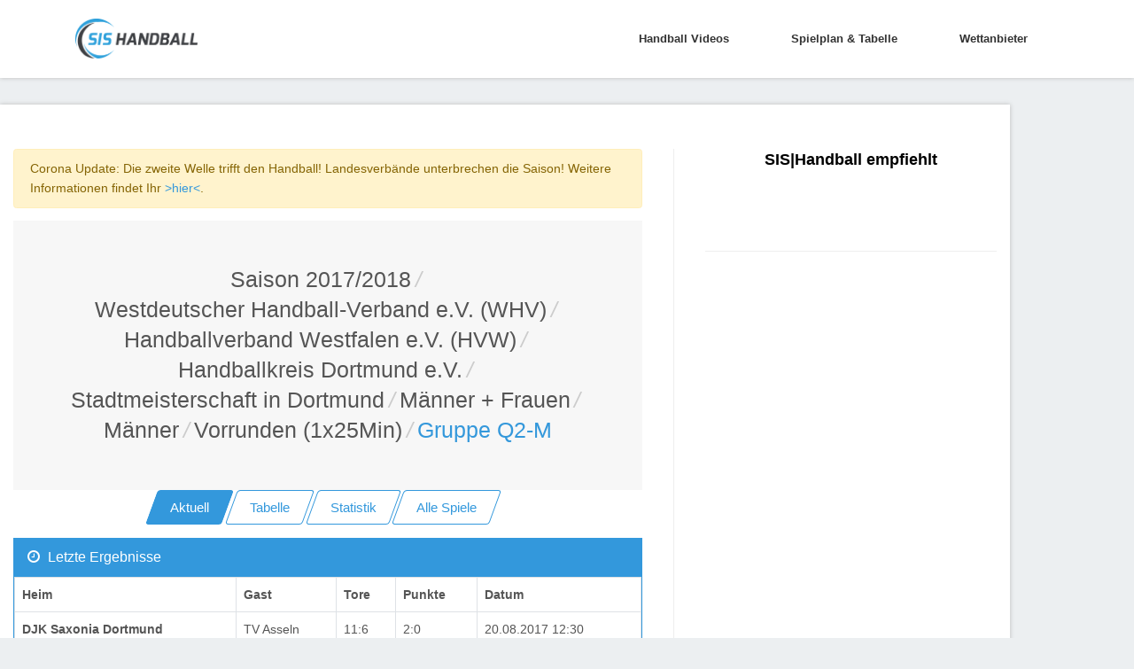

--- FILE ---
content_type: text/html; charset=utf-8
request_url: https://www.sis-handball.de/default.aspx?view=AktuelleSeite&Liga=001518505501513509501001001000000002000&clear=1
body_size: 8532
content:



<!DOCTYPE html>
<html lang="en">

<head runat="server">
    <!-- Title -->
    
    <title>Handball Gruppe Q2-M | Saison Saison 2017/2018</title>
    
    
    <meta name="description" content="Handball Gruppe Q2-M | Saison Saison 2017/2018 : Ergebnisse, Tabellen und Spielpläne in der Übersicht » sis-handball.de"/>
    
    <!-- Required Meta Tags Always Come First -->
    <meta charset="utf-8">
    <meta name="viewport" content="width=device-width, initial-scale=1, shrink-to-fit=no">
    <meta http-equiv="x-ua-compatible" content="ie=edge">

    <!-- Favicon -->
    <link rel="shortcut icon" href="favicon.ico">
    <!-- CSS Global Compulsory -->

    <link rel="stylesheet" href="/static/assets2/vendor/bootstrap/bootstrap.min.f411c136e2bb.css">
    <!-- CSS Global Icons -->
    <link rel="stylesheet" href="/static/assets2/vendor/icon-awesome/css/font-awesome.min.bae44d131c54.css">
    <link rel="stylesheet" href="/static/assets2/vendor/icon-line/css/simple-line-icons.1edcd7ccb77b.css">
    <link rel="stylesheet" href="/static/assets2/vendor/icon-etlinefont/style.c24902b08d40.css">
    <link rel="stylesheet" href="/static/assets2/vendor/icon-line-pro/style.f3130c5068e5.css">
    <link rel="stylesheet" href="/static/assets2/vendor/icon-hs/style.0f4858e9746e.css">
    <link rel="stylesheet" href="/static/assets2/vendor/animate.9334300b202b.css">
    <link rel="stylesheet" href="/static/assets2/vendor/dzsparallaxer/dzsparallaxer.c9202a5d24dd.css">
    <link rel="stylesheet" href="/static/assets2/vendor/dzsparallaxer/dzsscroller/scroller.fdf25730a061.css">
    <link rel="stylesheet" href="/static/assets2/vendor/dzsparallaxer/advancedscroller/plugin.9a5d9b64ecc8.css">
    <link rel="stylesheet" href="/static/assets2/vendor/slick-carousel/slick/slick.f38b2db10e01.css">
    <link rel="stylesheet" href="/static/assets2/vendor/hs-megamenu/src/hs.megamenu.bed92c6e4c87.css">
    <link rel="stylesheet" href="/static/assets2/vendor/hamburgers/hamburgers.min.f8073e0422b1.css">

    <!-- CSS Unify -->
    <link rel="stylesheet" href="/static/assets2/css/unify-core.934628c43853.css">
    <link rel="stylesheet" href="/static/assets2/css/unify-components.4f961387cf21.css">
    <link rel="stylesheet" href="/static/assets2/css/unify-globals.297f2d2d3b35.css">

    <!-- CSS Customization -->
    <link rel="stylesheet" href="/static/assets2/css/custom.9850e3335274.css">
    <asp:ContentPlaceHolder runat="server" ID="cphPageMetaData">

    <!-- Ad -->
    <script async src="https://static.apester.com/js/sdk/latest/apester-sdk.js"></script>
    <script async src="https://www.googletagmanager.com/gtag/js?id=UA-100790171-1"></script>

    <script type="text/javascript" src="https://static.wlct-one.de/p/bundles/015e7b70-a10f-4c56-954e-38b39be6b1c5.js#wbss"></script>
    <script>
        window.dataLayer = window.dataLayer || [];
        function gtag() { dataLayer.push(arguments) };
        gtag('js', new Date());
        gtag('event', 'gaOptout', { 'anonymize_ip': true });
        gtag('config', 'UA-100790171-1');
    </script>

    <style>
        #ad {
            text-align: center;
            margin-top: 20px;
        }
    </style>
    <style>
        .MobileContent {
            display: none;
            text-align: center;
        }
        @media screen and (max-width: 768px) {
            .MobileContent {
                display: block;
            }
            .navbar-collapse {
                margin-top: 10px;
            }
            .MobileContentNone {
                display: none;
                text-align: center;
            }
        }
        @media (max-width: 1440px){
            .rightAd {
                display: none;
            }
        }
    </style>
    <script type="text/javascript">
        window._taboola = window._taboola || [];
        _taboola.push({ article: 'auto' });
        !function (e, f, u, i) {
            if (!document.getElementById(i)) {
                e.async = 1;
                e.src = u;
                e.id = i;
                f.parentNode.insertBefore(e, f);
            }
        }(document.createElement('script'),
            document.getElementsByTagName('script')[0],
            '//cdn.taboola.com/libtrc/sportvertical-sis-handball/loader.js',
            'tb_loader_script');
        if (window.performance && typeof window.performance.mark == 'function') { window.performance.mark('tbl_ic'); }
    </script>
    <!-- advertising TLxkQb0Xj5j5igbeGnNgMWN9jvIngKs58sInQoqHTs9c92A2uYM1coAD3GDPBeODYu8E9AVvR2tx1XfVK0bUoA==-->
    <script data-cfasync="false" id="clevernt" type="text/javascript">
        (function (document, window) {
            var c = document.createElement("script");
            c.type = "text/javascript"; c.async = !0; c.id = "CleverNTLoader36720"; c.setAttribute("data-target", window.name); c.setAttribute("data-callback", "put-your-callback-macro-here");
            c.src = "//clevernt.com/scripts/9393dfe42dda60bb9bcc5d94c967fe59.min.js?20190906=" + Math.floor((new Date).getTime());
            var a = !1;
            try {
                a = parent.document.getElementsByTagName("script")[0] || document.getElementsByTagName("script")[0];
            } catch (e) {
                a = !1;
            }
            a || (a = document.getElementsByTagName("head")[0] || document.getElementsByTagName("body")[0]);
            a.parentNode.insertBefore(c, a);
        })(document, window);
    </script>
    <!-- end advertising -->
    <script>
        var gaProperty = 'UA-100790171-1';
        var disableStr = 'ga-disable-' + gaProperty;
        if (document.cookie.indexOf(disableStr + '=true') > -1) {
            window[disableStr] = true;
        }
        function gaOptout() {
            document.cookie = disableStr + '=true; expires=Thu, 31 Dec 2099 23:59:59 UTC; path=/';
            window[disableStr] = true;
        }
    </script>

    <!-- BEGIN ADITIONTAG -->
    <script src='https://www.googletagservices.com/tag/js/gpt.js'>
        .pubads().definePassback('/21630049872/SIS_Handball_DE_Video', [1, 1]).display();
    </script>
    <!-- END ADITIONTAG -->

    <!-- BEGIN ADITIONTAG Website-Tag -->
    <script src='https://www.googletagservices.com/tag/js/gpt.js'>
        googletag.pubads().definePassback('\/21630049872\/SIS_Handball_DE_1x1_layer', [ 1.0 ,  1.0 ]).display();
    </script>
    <!-- END ADITIONTAG-->

    <script type="text/javascript" src="//storage.googleapis.com/adtags/sportvertical/sis-handball/sis-handball.de_PreCall.js"></script>
    <script src='https://www.googletagservices.com/tag/js/gpt.js'></script>
    <script type="text/javascript" src="//storage.googleapis.com/adtags/sportvertical/sis-handball/sis-handball.de_AdCall.js"></script>
    <script type="text/javascript" src="//stac.apester.com/js/sdk/v2.0/apester-javascript-sdk.min.js" async></script>
    <script src="https://ajax.googleapis.com/ajax/libs/jquery/3.4.1/jquery.min.js"></script>


    </asp:ContentPlaceHolder>
    <asp:ContentPlaceHolder ID="head" runat="server"></asp:ContentPlaceHolder>

    <script id="plista-highimpact" type="text/javascript" src=https://highimpact.plista.com/plista-integration.js data-gc="%%CLICK_URL_UNESC%%" data-gi="%%VIEW_URL_UNESC%%" data-tagId="29148565"></script>
</head>

<body>
    <main>
        <!-- Header -->
        <header id="js-header" class="u-header u-header--static--lg u-header--show-hide--lg u-header--change-appearance--lg" data-header-fix-moment="500" data-header-fix-effect="slide">
            <div class="u-header__section u-header__section--light g-bg-white g-transition-0_3 g-py-10" data-header-fix-moment-exclude="g-bg-white g-py-10" data-header-fix-moment-classes="g-bg-white-opacity-0_7 u-shadow-v18 g-py-0">
                <nav class="js-mega-menu navbar navbar-expand-lg">
                    <div class="container">
                        <!-- Responsive Toggle Button -->
                        <button class="navbar-toggler navbar-toggler-right btn g-line-height-1 g-brd-none g-pa-0 g-pos-abs g-top-3 g-right-0" type="button" aria-label="Toggle navigation" aria-expanded="false" aria-controls="navBar" data-toggle="collapse" data-target="#navBar">
                            <span class="hamburger hamburger--slider">
                                <span class="hamburger-box">
                                    <span class="hamburger-inner"></span>
                                </span>
                            </span>
                        </button>
                        <!-- End Responsive Toggle Button -->

                        <!-- Logo -->
                        <a href="/" class="navbar-brand">
                            <img src="/static/assets2/img/sis/SIS_Handball_logo.b9e23362764b.png" height="45px" width="138px" alt="SIS|Handball">
                        </a>
                        <!-- End Logo -->

                        <!-- Navigation -->
                        <div class="collapse navbar-collapse align-items-center flex-sm-row g-pt-10 g-pt-5--lg" id="navBar">
                            <ul class="navbar-nav ml-auto g-font-weight-600 u-main-nav-v1 u-sub-menu-v1">
                                
                                    <li class="nav-item g-mx-2--md g-mx-5--xl g-mb-5 g-mb-0--lg">
                                        <a href="/default.aspx?view=Video" class="nav-link">Handball Videos
                                        </a>
                                    </li>
                                

                                
                                    <li class="nav-item g-mx-2--md g-mx-5--xl g-mb-5 g-mb-0--lg">
                                        <a href="/default.aspx?view=Spielplan&Liga=001520000000000000000000000000000000000" class="nav-link">Spielplan & Tabelle
                                        </a>
                                    </li>
                                

                                
                                    <li class="nav-item g-mx-2--md g-mx-5--xl g-mb-5 g-mb-0--lg">
                                        <a href="/wettanbieter/" class="nav-link">Wettanbieter
                                        </a>
                                    </li>
                                
                            </ul>
                        </div>
                        <!-- End Navigation -->
                    </div>
                </nav>
            </div>
        </header>
        <!-- End Header -->
        <asp:ContentPlaceHolder ID="ContentPlaceHolder3" runat="server">
        </asp:ContentPlaceHolder>

        <!-- Main Content -->
        <!-- Beginning Async AdSlot 1 for Ad unit sis-handball.de  ### size:  [[728,90],[800,250],[900,250],[970,250],[970,90][320,50],[300,100],[300,150],[300,75]] -->
        <div style="height: auto; overflow: hidden; margin-left: auto; margin-right: auto; max-width: 1400px; height: 100%; position: relative;">
        <div class="float-left">
        <div class="container g-pt-50 g-pb-20" id="divframe">
		<!--<iframe src="https://oddsticker.greenvertical.de/feed/get/bet365/?s=78&e=20413197&m=780000&a=365_019952 " style="height: 44px;border: 0;width: 100%;margin-top:-28px;margin-bottom:10px;"></iframe>-->


            <div class="row justify-content-between">
                <div class="col-lg-8 g-mb-80">
                    <div class="g-pr-20--lg">
                        <div class="margin-bottom-20"></div>


<div class="alert alert-warning" role="alert">Corona Update: Die zweite Welle trifft den Handball! Landesverbände unterbrechen die Saison! Weitere Informationen findet Ihr <a href="https://unserhandball.de/de/Corona-zweite-Welle-trifft-den-Handball-Landesverbaende-unterbrechen-die-Saison-UPDATE_news_1dd7ce8f-d3cf-4654-b30a-3b92379d3545">>hier<</a>.</div>


<div class="shortcode-html">
    <section class="g-bg-gray-light-v5 g-py-50">
        <div class="container">
            <div class="d-sm-flex text-center">
                <div class="align-self-center" style="margin: 0 auto;">
                    <h1 class="h3 g-font-weight-300 w-100 g-mb-10 g-mb-0--md">
                        <li class="list-inline-item g-mr-5"><a class="u-link-v5 g-color-main" id="Saison" href="default.aspx?view=Spielplan&Liga=001518000000000000000000000000000000000">Saison 2017/2018</a><i class="g-color-gray-light-v2 g-ml-5">/</i></li><li class="list-inline-item g-mr-5"><a class="u-link-v5 g-color-main" id="Saison" href="default.aspx?view=Spielplan&Liga=001518505000000000000000000000000000000">Westdeutscher Handball-Verband e.V. (WHV)</a><i class="g-color-gray-light-v2 g-ml-5">/</i></li><li class="list-inline-item g-mr-5"><a class="u-link-v5 g-color-main" id="Saison" href="default.aspx?view=Spielplan&Liga=001518505501000000000000000000000000000">Handballverband Westfalen e.V. (HVW)</a><i class="g-color-gray-light-v2 g-ml-5">/</i></li><li class="list-inline-item g-mr-5"><a class="u-link-v5 g-color-main" id="Saison" href="default.aspx?view=Spielplan&Liga=001518505501513000000000000000000000000">Handballkreis Dortmund e.V.</a><i class="g-color-gray-light-v2 g-ml-5">/</i></li><li class="list-inline-item g-mr-5"><a class="u-link-v5 g-color-main" id="Saison" href="default.aspx?view=Spielplan&Liga=001518505501513509000000000000000000000">Stadtmeisterschaft in Dortmund</a><i class="g-color-gray-light-v2 g-ml-5">/</i></li><li class="list-inline-item g-mr-5"><a class="u-link-v5 g-color-main" id="Saison" href="default.aspx?view=Spielplan&Liga=001518505501513509501000000000000000000">Männer + Frauen</a><i class="g-color-gray-light-v2 g-ml-5">/</i></li><li class="list-inline-item g-mr-5"><a class="u-link-v5 g-color-main" id="Saison" href="default.aspx?view=Spielplan&Liga=001518505501513509501001000000000000000">Männer</a><i class="g-color-gray-light-v2 g-ml-5">/</i></li><li class="list-inline-item g-mr-5"><a class="u-link-v5 g-color-main" id="Saison" href="default.aspx?view=Spielplan&Liga=001518505501513509501001001000000000000">Vorrunden (1x25Min)</a><i class="g-color-gray-light-v2 g-ml-5">/</i></li><li class="list-inline-item g-color-primary"><span>Gruppe Q2-M</span></li>
                    </h1>
                </div>
            </div>
        </div>
    </section>
    <asp:Label ID="lblPath" runat="server"></asp:Label>
</div>


<div class="Navi" style="text-align:center;">
    <a href="/default.aspx?view=AktuelleSeite&Liga=001518505501513509501001001000000002000" class="btn btn-md u-btn-skew u-btn-blue g-mb-15">
        <span class="u-btn-skew__inner">Aktuell</span>
    </a>
    <a href="/default.aspx?view=Tabelle&Liga=001518505501513509501001001000000002000" class="btn btn-md u-btn-skew u-btn-outline-blue g-mb-15">
        <span class="u-btn-skew__inner">Tabelle</span>
    </a>
    <a href="/default.aspx?view=Statistik&Liga=001518505501513509501001001000000002000" id="aStatistik" runat="server" class="btn btn-md u-btn-skew u-btn-outline-blue g-mb-15">
        <span class="u-btn-skew__inner">Statistik</span>
    </a>
    <div class="MobileContent">
        <a href="/default.aspx?view=KreuzTabelle&Liga=001518505501513509501001001000000002000" id="akreuzTabelle" runat="server" class="btn btn-md u-btn-skew u-btn-outline-blue g-mr-10 g-mb-15">
        <span class="u-btn-skew__inner">Kreuztabelle</span>
        </a>
    </div>
    <a href="/default.aspx?view=AlleSpiele&Liga=001518505501513509501001001000000002000" id="aAlleSpiele" runat="server" class="btn btn-md u-btn-skew u-btn-outline-blue g-mr-10 g-mb-15">
        <span class="u-btn-skew__inner">Alle Spiele</span>
    </a>
</div>

    
    
        <div class="card g-brd-blue rounded-0 g-mb-30">
            <h3 class="card-header g-bg-blue g-brd-transparent g-color-white g-font-size-16 rounded-0 mb-0">
                <i class="fa fa-clock-o g-mr-5"></i>
                Letzte Ergebnisse
            </h3>
            <div class="card-block table-responsive g-pa-15" style="padding: 0 !important;">
                <table class="table table-bordered u-table--v1 mb-0">
                    <thead>
                        <tr>



                            <th>Heim</th>

                            <th>Gast</th>
                            <th>Tore</th> <!-- Wie kann man das in Django lösen?-->
<!--Tobit: mehrere Wege, z.B. ebenfalls etwas in den settings speichern wobei wir es ja erstmal nur für Handball machen. Also würde ich das hardcoden -->
                            <th>Punkte</th>
                            <th>Datum</th>
                        </tr>
                    </thead>
                    <tbody>
    


        <tr>

<!--            <td><%# DataBinder.Eval(Container.DataItem, "HeimLink") %></td>
            <td><%# DataBinder.Eval(Container.DataItem, "GastLink") %></td>
            <td><%# DataBinder.Eval(Container.DataItem, "Tore1") %>:<%# DataBinder.Eval(Container.DataItem, "Tore2") %></td>
            <td><%# DataBinder.Eval(Container.DataItem, "Punkte1") %>:<%# DataBinder.Eval(Container.DataItem, "Punkte2") %></td>
            <td><%# DataBinder.Eval(Container.DataItem, "SpielVon", " {0:dd.MM.yy}") %> <%# DataBinder.Eval(Container.DataItem, "SpielVon", " {0:HH:mm}") %></td>-->
            <td>
                
                    <b>
                        DJK Saxonia Dortmund
                    </b>
                
            </td>
            <td>
                
                    TV Asseln
                
            </td>
            <td>11:6</td>
            <td>2:0</td>
            <td>20.08.2017 12:30</td>

        </tr>
    

        </tbody></table></div></div>
    
    


    
        <div class="card g-brd-blue rounded-0 g-mb-30">
            <h3 class="card-header g-bg-blue g-brd-transparent g-color-white g-font-size-16 rounded-0 mb-0">
                <i class="fa fa-handshake-o g-mr-5"></i>
                Nächste Spiele
            </h3>

            <div class="card-block table-responsive g-pa-15"  style="padding: 0 !important;">
                <table class="table table-bordered u-table--v1 mb-0">
                    <thead>
                        <tr>
                            <th>Datum</th>
                            <th>Heim</th>
                            <th>Gast</th>
                        </tr>
                    </thead>
                    <tbody>
    


        <tr>
            <td>
            
            20.08.2017 13:30
            </td>
            <td><a style="color: #272829;" href="001518505501513509501001001000000002003">TV Asseln</a></td>
            <td><a style="color: #272829;" href="001518505501513509501001001000000002001">TV Germania Marterloh *nicht angetreten*</a></td>
        </tr>

    

    


        <tr>
            <td>
            
            20.08.2017 11:30
            </td>
            <td><a style="color: #272829;" href="001518505501513509501001001000000002001">TV Germania Marterloh *nicht angetreten*</a></td>
            <td><a style="color: #272829;" href="001518505501513509501001001000000002002">DJK Saxonia Dortmund</a></td>
        </tr>

    
        </tbody></table></div></div>
    



                    </div>
                </div>

                <div class="col-lg-4 g-brd-left--lg g-brd-gray-light-v4 g-mb-80">
                    <div class="g-pl-20--lg">
                        <!-- SIS Box -->
                        <div class="g-mb-50" style="text-align: center;">
                            <h3 class="h5 g-color-black g-font-weight-600 mb-4">SIS|Handball empfiehlt</h3>

                            <ul class="list-unstyled g-font-size-13 mb-0">
                                <li>
                                    <interaction data-token="5cc6b52228842504121bebe0" data-context="true" data-tags="handball" data-fallback="true"></interaction>
                                </li>
                                <br />
                            </ul>
                        </div>
                        <!-- End SIS BOX -->

                        <hr class="g-brd-gray-light-v4 g-mt-50 mb-0">
                    </div>
                </div>
            </div>
        </div>

        <!-- End Main Content -->

        <!-- Footer -->
        <div class="g-bg-black-opacity-0_9 g-color-white-opacity-0_8 g-py-60 container">
            <div class="container">
                <div class="row">
                    <!-- Footer Content -->
                    <div class="col-lg-3 col-md-6 g-mb-40 g-mb-0--lg">
                        <a class="d-block g-mb-20" href="/default.aspx">
                            <img class="img-fluid" src="/static/assets2/img/sis/SIS_Handball_logo.b9e23362764b.png" alt="Logo">
                        </a>
                        <p>Handball Bundesliga, Handball Liveticker oder Handball Ergebnisse, Tabellen & Spielpläne » Alles rund um Handball Deutschland</p>
                    </div>
                    <!-- End Footer Content -->

                    <!-- Footer Content -->
                    <div class="col-lg-3 col-md-6 g-mb-40 g-mb-0--lg">
                        <div class="u-heading-v3-1 g-brd-white-opacity-0_3 g-mb-25">
                            <h2 class="u-heading-v3__title h6 text-uppercase g-brd-primary">Nützliche Links</h2>
                        </div>

                        <nav class="text-uppercase1">
                            <ul class="list-unstyled g-mt-minus-10 mb-0">
                                <li class="g-pos-rel g-brd-bottom g-brd-white-opacity-0_1 g-py-10">
                                    <h4 class="h6 g-pr-20 mb-0">
                                        <a class="g-color-white-opacity-0_8 g-color-white--hover" href="https://unserhandball.de/de/">Unser Handball</a>
                                        <i class="fa fa-angle-right g-absolute-centered--y g-right-0"></i>
                                    </h4>
                                </li>
                                <li class="g-pos-rel g-brd-bottom g-brd-white-opacity-0_1 g-py-10">
                                    <h4 class="h6 g-pr-20 mb-0">
                                        <a class="g-color-white-opacity-0_8 g-color-white--hover" href="https://liveticker.sis-handball.de/">Liveticker</a>
                                        <i class="fa fa-angle-right g-absolute-centered--y g-right-0"></i>
                                    </h4>
                                </li>
                            </ul>
                        </nav>
                    </div>
                    <!-- End Footer Content -->
                    <asp:ContentPlaceHolder ID="ContentPlaceHolder2" runat="server"></asp:ContentPlaceHolder>

                    <!-- Footer Content -->
                    <div class="col-lg-3 col-md-6 container">
                        <div class="u-heading-v3-1 g-brd-white-opacity-0_3 g-mb-25">
                            <h2 class="u-heading-v3__title h6 text-uppercase g-brd-primary">Kontakt</h2>
                        </div>

                        <address class="g-bg-no-repeat g-line-height-2 g-mt-minus-4" style="background-image: url('/static/assets2/img/maps/map2.19c020a246db.png');">
                            Sportvertical Marketing GmbH
                            <br>
                            Nordenfelder Weg 74,49324 Melle
                            <br>
                            Tel.: 0511 260941 55
                            <br>
                            Email: info (at) sportvertical.de</a>
                        </address>
                    </div>
                    <!-- End Footer Content -->
                </div>

            </div>
        </div>
        <!-- End Footer -->
        <asp:Label ID="lblCache" runat="server" Text="Cache: 0/0" Visible="false"></asp:Label>
        <asp:Label ID="lblError" runat="server" CssClass="label label-danger"></asp:Label>
        <!-- Copyright Footer -->
        <footer class="g-bg-gray-dark-v1 g-color-white-opacity-0_8 g-py-20 container">
            <div class="container">
                <div class="row">
                    <div class="col-md-8 text-center text-md-left g-mb-15 g-mb-0--md">
                        <div class="d-lg-flex">
                            <small class="d-block g-font-size-default g-mr-10 g-mb-10 g-mb-0--md">Unser Handball GmbH 2026 &copy; Alle Rechte vorbehalten.</small>
                            <ul class="u-list-inline">
                                <li class="list-inline-item">
                                    <a href="https://unserhandball.de/impressum" target="_blank" style="color: #fff;">Impressum</a>
                                </li>
                                <li class="list-inline-item">
                                    <span>|</span>
                                </li>
                                <li class="list-inline-item">
                                    <a href="https://unserhandball.de/privacy" target="_blank" style="color: #fff;">Datenschutzbestimmung</a>
                                </li>
                            </ul>
                        </div>
                    </div>

                    <div class="col-md-4 align-self-center">
                        <ul class="list-inline text-center text-md-right mb-0">
                            <li class="list-inline-item g-mx-10" data-toggle="tooltip" data-placement="top" title="Facebook">
                                <a href="https://www.facebook.com/unserhandball/" target="_blank" class="g-color-white-opacity-0_5 g-color-white--hover">
                                    <i class="fa fa-facebook"></i>
                                </a>
                            </li>
                        </ul>
                    </div>
                    <img src="https://secure.adnxs.com/px?id=1062566&seg=16232284&t=2" width="1" height="1" />
                </div>
            </div>
        </footer>

        <a class="js-go-to u-go-to-v1" href="#" data-type="fixed" data-position='{"bottom": 15, "right": 15 }' data-offset-top="400" data-compensation="#js-header" data-show-effect="zoomIn">
            <i class="hs-icon hs-icon-arrow-top"></i>
        </a>
    </main>

    <div class="u-outer-spaces-helper"></div>
    <!-- JS Global Compulsory -->
    <script src="/static/assets2/vendor/jquery/jquery.min.4b57cf46dc8c.js"></script>
    <script src="/static/assets2/vendor/jquery-migrate/jquery-migrate.min.edb0eda69b9a.js"></script>
    <script src="/static/assets2/vendor/popper.js/popper.min.de400df9786f.js"></script>
    <script src="/static/assets2/vendor/bootstrap/bootstrap.min.6895e8cd60b6.js"></script>

    <!-- JS Implementing Plugins -->
    <script src="/static/assets2/vendor/hs-megamenu/src/hs.megamenu.28fff4631ccd.js"></script>
    <script src="/static/assets2/vendor/dzsparallaxer/dzsparallaxer.94ac37c21a2d.js"></script>
    <script src="/static/assets2/vendor/dzsparallaxer/dzsscroller/scroller.4d1ab59a3565.js"></script>
    <script src="/static/assets2/vendor/dzsparallaxer/advancedscroller/plugin.3d2ec0563801.js"></script>
    <script src="/static/assets2/vendor/appear.33ffd10e4a4b.js"></script>
    <script src="/static/assets2/vendor/slick-carousel/slick/slick.da910267cd96.js"></script>

    <!-- JS Unify -->
    <script src="/static/assets2/js/hs.core.632c2740d954.js"></script>
    <script src="/static/assets2/js/components/hs.header.5ec331e94e8a.js"></script>
    <script src="/static/assets2/js/helpers/hs.hamburgers.d8c54cf78960.js"></script>
    <script src="/static/assets2/js/components/hs.tabs.9cf058f5953f.js"></script>
    <script src="/static/assets2/js/components/hs.progress-bar.f5e7a77cec3d.js"></script>
    <script src="/static/assets2/js/components/hs.rating.6f66a7ad7cbd.js"></script>
    <script src="/static/assets2/js/components/hs.counter.310a2f028f95.js"></script>
    <script src="/static/assets2/js/components/hs.carousel.05c37c90cf0c.js"></script>
    <script src="/static/assets2/js/components/hs.go-to.a5457949a90e.js"></script>

    <!-- JS Customization -->
    <script src="/static/assets2/js/custom.d41d8cd98f00.js"></script>

    <!-- JS Plugins Init. -->
    <script>
        $(document).on('ready', function () {
            // initialization of carousel
            $.HSCore.components.HSCarousel.init('.js-carousel');

            // initialization of tabs
            $.HSCore.components.HSTabs.init('[role="tablist"]');

            // initialization of rating
            $.HSCore.components.HSRating.init($('.js-rating'), {
                spacing: 4
            });

            // initialization of counters
            var counters = $.HSCore.components.HSCounter.init('[class*="js-counter"]');

            // initialization of go to
            $.HSCore.components.HSGoTo.init('.js-go-to');
        });

        $(window).on('load', function () {
            // initialization of header
            $.HSCore.components.HSHeader.init($('#js-header'));
            $.HSCore.helpers.HSHamburgers.init('.hamburger');

            // initialization of HSMegaMenu component
            $('.js-mega-menu').HSMegaMenu({
                event: 'hover',
                pageContainer: $('.container'),
                breakpoint: 991
            });

            // initialization of horizontal progress bars
            setTimeout(function () { // important in this case
                var horizontalProgressBars = $.HSCore.components.HSProgressBar.init('.js-hr-progress-bar', {
                    direction: 'horizontal',
                    indicatorSelector: '.js-hr-progress-bar-indicator'
                });
            }, 1);
        });

        $(window).on('resize', function () {
            setTimeout(function () {
                $.HSCore.components.HSTabs.init('[role="tablist"]');
            }, 200);
        });


    </script>

    <script type="text/javascript">
        $("document").ready(function () { $("#txtSearchform").keypress(function (e) { if (13 == e.which) { var a = $("#txtSearchform").val(); window.location.replace("default.aspx?view=Suche&search=" + a) } }) });
    </script>
</body>

</html>


--- FILE ---
content_type: text/html; charset=utf-8
request_url: https://www.google.com/recaptcha/api2/aframe
body_size: 268
content:
<!DOCTYPE HTML><html><head><meta http-equiv="content-type" content="text/html; charset=UTF-8"></head><body><script nonce="UtK6r_IU5LkYzs7oE2QUVQ">/** Anti-fraud and anti-abuse applications only. See google.com/recaptcha */ try{var clients={'sodar':'https://pagead2.googlesyndication.com/pagead/sodar?'};window.addEventListener("message",function(a){try{if(a.source===window.parent){var b=JSON.parse(a.data);var c=clients[b['id']];if(c){var d=document.createElement('img');d.src=c+b['params']+'&rc='+(localStorage.getItem("rc::a")?sessionStorage.getItem("rc::b"):"");window.document.body.appendChild(d);sessionStorage.setItem("rc::e",parseInt(sessionStorage.getItem("rc::e")||0)+1);localStorage.setItem("rc::h",'1768635382829');}}}catch(b){}});window.parent.postMessage("_grecaptcha_ready", "*");}catch(b){}</script></body></html>